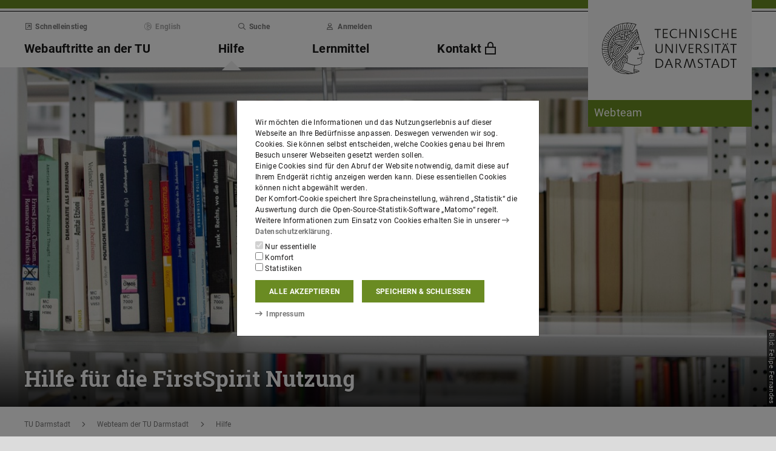

--- FILE ---
content_type: text/javascript
request_url: https://www.webteam.tu-darmstadt.de/media/resources/scripts/app_1.1.6.de.js
body_size: 26718
content:
function isMobile(){
return 'ontouchstart' in document.documentElement;
}
function normalizeCarouselItems(sliderId, indicatorsBelowCaption, cycle){
if(true==cycle && !isMobile() && $(window).width() >= 800){
$(sliderId).carousel('cycle');
}
$(sliderId+' .carousel-item').addClass("d-block");
$(sliderId+' .carousel-control').height($(sliderId).find(".active img:first").height());
var captions = $(sliderId).find('figcaption');
var maxCaptionHeight = Math.max(...captions.map(function(){return $(this).height()} ).get());
captions.height(maxCaptionHeight);
var positionTop = Math.max.apply(null, $(sliderId).find('img').map(function(){ return $(this).height()} ).get());
if(true==indicatorsBelowCaption){
positionTop += maxCaptionHeight;
}
$(sliderId + ' .pause-button').css('top', positionTop + 'px');
$(sliderId + ' .carousel-item').removeClass("d-block");
}
function copyContactInfos(){
$('.showcontactdetails').each(function(){
var tr = $(this).parents("tr");
var table = tr.parents("table");
var workingareas = tr.find('td.working-areas');
var communicationdetails = tr.find('td.communication-details');
tr.after(
$("<tr/>",{
class:"contactdetails collapse hide d-md-none",
id:tr.attr("id") + "_details"
})
.append($("<td/>",{
class:"pt-0",
colspan:tr.children("td").length,
style:"border-top-width:0"
})
.append(
tr.find('div.jobtitle').html()
)
.append(
$("<div/>",{class:"row"})
.append(
(workingareas.length>0 && workingareas.html().length>0)?
'<div class="col-12 col-sm-6">'
+ '<div class="strong sans-h6 text-gr1 pt-2 pb-1">'
+ table.find("th.working-areas-head").text()
+ '<\/div>'
+ workingareas.html()
+ '<\/div>'
:''
)
.append(
communicationdetails.html().length>0?
'<div class="col-12 col-sm-6">'
+ '<div class="strong sans-h6 text-gr1 pt-2 pb-1">'
+ table.find("th.communication-details-head").text()
+ '<\/div>'
+ communicationdetails.html()
+ '<\/div>'
:''
)
)
)
);
});
}
function setTuDaCookie(name, value){
if(!Cookies.get("cookie-consent") || Cookies.get("cookie-consent")=="*" || Cookies.get("cookie-consent").includes("usability")){
Cookies.set(
name,
value,
{
expires: 30,
domain: '.tu-darmstadt.de',
path: '/',
sameSite: 'lax',
secure: true
}
);
}
}
function removeTuDaCookie(name){
Cookies.remove(
name,
{
domain:'.tu-darmstadt.de',
path:'/'
}
);
}
function showSectionWithHash(){
let $item = $(window.location.hash + "_content.collapse");
if($item.length){
$item.collapse("show");
}
}
jQuery(function($){
$('.skip-link').click(function(){
$('#site-main').focus();
});
$('.lazy').Lazy({
threshold:550
});
$(".textfit").dotdotdot({
height:"watch",
truncate:"letter",
watch:true
});
$(".carousel").on("touchstart", function(event){
var xClick = event.originalEvent.touches[0].pageX;
$(this).one("touchmove", function(event){
var xMove = event.originalEvent.touches[0].pageX;
if( Math.floor(xClick - xMove) > 5 ){
$(this).carousel('next');
}
else if( Math.floor(xClick - xMove) < -5 ){
$(this).carousel('prev');
}
});
$(".carousel").on("touchend", function(){
$(this).off("touchmove");
});
});
$(".pause-button").click(function(event){
if($(this).hasClass("paused")){
$(this).removeClass("paused");
$(this).children(".icon").removeClass("fa-play-circle").addClass("fa-pause-circle");
$(this).parents(".carousel").carousel('cycle');
$(this).children(".sr-only").text("Pause");
}
else{
$(this).addClass("paused");
$(this).children(".icon").removeClass("fa-pause-circle").addClass("fa-play-circle");
$(this).parents(".carousel").carousel('pause');
$(this).children(".sr-only").text("Play");
}
});
$("#institution-name").each(function(){
var textwidth = $(this).width();
var framewidth = $("#institution-name-container").width();
if(textwidth > framewidth){
var scalefactor = framewidth/textwidth;
$(this).css('transform-origin', '0 0').css('transform', 'scaleX('+ scalefactor +')');
$("#institution-name-container").css('transform-origin', '0 0').css('transform', 'scaleY('+ scalefactor +')');
}
});
$("a.language-selector").click(function(e){
var language = $(this).text();
if(language != "Deutsch"){
setTuDaCookie('sprache', language);
}else{
removeTuDaCookie('sprache');
}
});
$('a.email').each(function(){
var attrname="";
if($(this).attr("rel")){
attrname="rel";
}
else{
if($(this).attr("data-ref")){
attrname="data-ref";
}
}
if(attrname){
var email = decodeURIComponent($(this).attr(attrname)).replace('/','@').replace('mailto:','');
$(this).removeAttr(attrname);
$(this).attr("href","mailto:"+email);
$(this).attr("title","E-Mail an: "+email);
}
});
$('span.email').each(function(){
var emailtext=$(this).text();
var email=emailtext.replace("tu-…","tu-darmstadt.de").replace("tu-...","tu-darmstadt.de");
$(this).replaceWith('<a class="link email" itemprop="email" href="mailto:'+email+'" title="E-Mail an: '+email+'"><span class="icon far fa-envelope"><\/span>' + emailtext + '<\/a>');
});
$('span.tel').each(function(){
var tel=$(this).text().replace(/work|cell|\(0\)|[\/\s]/g,"");
var protocol = "tel";
//if(!isMobile()) protocol = "callto";
if(tel.substring(0,1)=="-" && tel.length <= 6){
tel = "+49615116" + tel; //Durchwahl? Ergänze mit Hauptwahl
}
else{
if(tel.substring(0,1)=="0"){
tel = "+49" + tel.substring(1); //Startet mit 0? Ergänze +49
}
else{
if(tel.substring(0,1)!="+"){
tel = "+496151" + tel; //keine Vorwahl angegeben? Ergänze Vorwahl von Darmstadt
}
}
}
$(this).replaceWith('<a class="link tel" itemprop="telephone" href="'+protocol+':'+tel+'" title="Anrufen: '+tel+'">' + ($(this).has('.icon').length==0?'<span class="icon far fa-phone-alt"><\/span>':'') +$(this).html()+'<\/a>');
});
$('.equal-height').each(function(){
$(this).css("max-height", $(this).prev().find("figure").height()+"px");
});
if($(window).width() >= 500){
$('.equal-height-sm').each(function(){
$(this).css("max-height", $(this).prev().find("figure").height()+"px");
});
}
if($(window).width() >= 800){
$('.equal-height-md').each(function(){
$(this).css("max-height", $(this).prev().find("figure").height()+"px");
});
}
$(window).on("scroll", function() {
if($(window).scrollTop() > $(window).height()){
$('#btn-top').removeClass("invisible");
}
else{
$('#btn-top').addClass("invisible");
}
});
/* enable ekkoLightbox */
$("a.lightbox").click(function(e){
e.preventDefault();
$(this).ekkoLightbox({
alwaysShowClose: true
});
});
/* readmore-Links */
$(".readmore")
.removeClass("d-none")
.each(function(){
$(this).parent().nextAll().not("div")
.wrapAll("<div class=\"readmoreContainer collapse stack-2\"/>")
.last().after(
'<p class="sans-body mt-1"><button class="close-readmore link strong">schließen<span class="icon fas fa-angle-up"><\/span><\/button><\/p>'
);
})
.click(function(e){
e.preventDefault();
$(this).addClass("d-none");
$(this).parent().next(".readmoreContainer").slideDown();
});
$(".close-readmore")
.hover(function(){
$(this).parent().prevAll().fadeTo("fast",.5);
},
function(){
$(this).parent().prevAll().fadeTo("fast",1);
}
)
.click(function(e){
e.preventDefault();
$(this).parents(".readmoreContainer")
.slideUp()
.prev().find(".readmore").removeClass("d-none");
});
/* Additional collapse features */
//If shown|hidden.bs.collapse add the unique id to local storage
$(".collapsable-section, .collapsable-content").on("show.bs.collapse", function () {
sessionStorage.setItem("coll_" + pageId + "_" + this.id, "show");
});
$(".collapsable-section, .collapsable-content").on("hide.bs.collapse", function () {
sessionStorage.setItem("coll_" + pageId + "_" + this.id, "hide");
});
//If the key exists and is set to true, show the collapsed, otherwise hide
$(".collapsable-section, .collapsable-content").each(function () {
let itemState = sessionStorage.getItem("coll_" + pageId + "_" + $(this).attr("id"));
if(itemState != null) {
$(this).collapse(itemState);
}
});
$('.collapse-show-all').click(function(){
$(this).parents("section").find(".collapse").collapse("show");
});
$('.collapse-hide-all').click(function(){
$(this).parents("section").find(".collapse").collapse("hide");
});
/* A-Z index */
$(".show-list").click(function(e){
e.preventDefault();
$(this).removeClass("text-gr1").addClass("text-gr0");
let $parentLi = $(this).parent("li");
$parentLi.removeClass("border-gr3 ml-1 mr-1").addClass("border-gr0");
$parentLi.siblings()
.removeClass("border-gr0 ml-1 mr-1").addClass("border-gr3")
.find(".show-list")
.removeClass("text-gr0").addClass("text-gr1");
$parentLi.prev().addClass("mr-1");
$parentLi.next().addClass("ml-1");
if($(this).attr("id")=="show-all"){
$(this)
.parents("section")
.find(".sublist")
.removeClass("d-none");
}
else{
$(this)
.parents("section")
.find("#list_" + $(this).text())
.removeClass("d-none")
.siblings(".sublist").addClass("d-none");
}
$("#" + $(this).attr("aria-controls")).focus();
});
if(window.location.hash && window.location.hash.length>1){
let $item = $('a.show-list[href="' + window.location.hash +'"]');
if($item.length){
$item.trigger("click");
}
else{
showSectionWithHash();
}
}
$(window).on('hashchange', function(e) {
showSectionWithHash();
});
/* Search form */
$('.search-form').on('submit', function(e) {
e.preventDefault();
let $se = $(this).find(".searchengine").children(":selected");
let q = encodeURI($(this).find(".search-query").val());
let href = $se.val().replace("QUERYTERM", q);
let $searchLink = $("<a/>",{
"class": "search-link",
"href": href,
"rel": "noopener",
"target": "_blank",
"aria-hidden": "true",
"title": "öffnet einen neuen Tab",
"html": "Link zur Suche (öffnet einen neuen Tab)"
});
setTuDaCookie('prefered-searchengine', $se.text().trim());
$(this).find(".search-link-container").html($searchLink);
$(this).find("a.search-link")[0].click();
});
});
function _getScrollbarWidth() {
const scrollDiv = document.createElement('div');
scrollDiv.setAttribute('style', 'width: 100px; height: 100px; overflow: scroll; position: absolute; top: -9999px;');
document.body.appendChild(scrollDiv);
const scrollbarWidth = scrollDiv.getBoundingClientRect().width - scrollDiv.clientWidth;
document.body.removeChild(scrollDiv);
return scrollbarWidth;
}
var headroomOptions = {
offset: 260,
classes: {
initial: 'hr',
pinned: 'hr--pinned',
unpinned: 'hr--unpinned',
top: 'hr--top',
notTop: 'hr--not-top',
bottom: 'hr--bottom',
notBottom: 'hr--not-bottom'
}
};
// DESKTOP MENU
function _toConsumableArray(arr) { return _arrayWithoutHoles(arr) || _iterableToArray(arr) || _nonIterableSpread(); }
function _nonIterableSpread() { throw new TypeError("Invalid attempt to spread non-iterable instance"); }
function _iterableToArray(iter) { if (Symbol.iterator in Object(iter) || Object.prototype.toString.call(iter) === "[object Arguments]") return Array.from(iter); }
function _arrayWithoutHoles(arr) { if (Array.isArray(arr)) { for (var i = 0, arr2 = new Array(arr.length); i < arr.length; i++) { arr2[i] = arr[i]; } return arr2; } }
const desktopMenu = {
props: ['sitemap', 'fastBlocks', 'menuPath'],
data: function(){
return{
path: '',
focPath: '',
fastIsOpen: false,
menuPathDesktop: [].concat(menuPath),
selectedHeightTemp: 0,
selectedLevelsTemp: [],
modalIsOpen: false,
searchIsOpen: false,
scrollbarWidth: 0,
chevronIcon: '<span class="icon fas fa-angle-right ml"></span>'
}
},
computed: {
modalOpenStyle: function modalOpenStyle() {
return {
paddingRight: this.modalIsOpen ? "".concat(this.scrollbarWidth, "px") : '0px'
};
},
shifted: function shifted() {
return this.searchIsOpen || this.fastIsOpen;
},
isTouch: function isTouch() {
return !!('ontouchstart' in window) || window.navigator.msMaxTouchPoints > 0;
}
},
methods: {
iconifyLastWord: function iconifyLastWord(str) {
str = str.trim();
var chars = [{
char: ' ',
len: 1
}, {
char: '&shy;',
len: 5
}];
var _chars$sort$ = chars.sort(function (a, b) {
a.idx = str.lastIndexOf(a.char);
b.idx = str.lastIndexOf(b.char);
return a.idx < b.idx;
})[0],
char = _chars$sort$.char,
len = _chars$sort$.len,
idx = _chars$sort$.idx;
var result = idx > 0 ? [str.slice(0, idx), str.slice(idx + len)] : ['', str];
result[1] = "<span class=\"nobr\">".concat(result[1], " ").concat(this.chevronIcon, "</span>");
return result.join(char == '&shy;' ? '&shy;&#8204;' : ' ');
},
// classes
fastBlockBgClass: function fastBlockBgClass(key, isActive) {
key = isActive ? key : 'gr4';
return "bg-".concat(key, " score-").concat(key);
},
fastBlockOverClass: function fastBlockOverClass(key, isActive) {
return "text-".concat(key, " ").concat(isActive ? '' : 'active');
},
fastBlockTextClass: function fastBlockTextClass(key, isActive) {
return "text-white ".concat(isActive ? 'active' : '');
},
// focusing
hoverFocus: function hoverFocus(event) {
if (this.isTouch) return false;
if (this.path.length) event.target.focus();
},
clickSelf: function clickSelf(event) {
event.target.click();
},
onEsc: function onEsc() {
document.activeElement.blur();
window.focus();
this.path = '';
},
refPath: function refPath(key) {
for (var _len = arguments.length, n = new Array(_len > 1 ? _len - 1 : 0), _key = 1; _key < _len; _key++) {
n[_key - 1] = arguments[_key];
}
return key + '-' + n.join('-');
},
getRef: function getRef(ref) {
var targets = this.$refs[ref];
return targets ? Array.isArray(targets) ? targets[0] : targets : null;
},
setFocus: function setFocus(ref) {
var refEl = this.getRef(ref);
refEl && this.$nextTick(function () {
return refEl.focus();
});
},
setParentFocus: function setParentFocus() {
var _this = this;
for (var _len2 = arguments.length, n = new Array(_len2), _key2 = 0; _key2 < _len2; _key2++) {
n[_key2] = arguments[_key2];
}
this.setPath.apply(this, _toConsumableArray(n.slice(0, -1)));
this.$nextTick(function () {
return _this.setFocus(_this.refPath.apply(_this, ['main'].concat(n)));
});
},
setSubFocus: function setSubFocus() {
var _this2 = this;
for (var _len3 = arguments.length, n = new Array(_len3), _key3 = 0; _key3 < _len3; _key3++) {
n[_key3] = arguments[_key3];
}
if (this.isPath.apply(this, n)) return this.setPath.apply(this, _toConsumableArray(n.slice(0, -1)));
this.setPath.apply(this, n);
this.$nextTick(function () {
return _this2.setFocus(_this2.refPath.apply(_this2, ['main'].concat(n, [-1])));
});
},
// refs
itemRef: function itemRef(key) {
for (var _len4 = arguments.length, n = new Array(_len4 > 1 ? _len4 - 1 : 0), _key4 = 1; _key4 < _len4; _key4++) {
n[_key4 - 1] = arguments[_key4];
}
return key + '-' + n.join('-');
},
// paths
setPath: function setPath() {
for (var _len5 = arguments.length, n = new Array(_len5), _key5 = 0; _key5 < _len5; _key5++) {
n[_key5] = arguments[_key5];
}
this.path = n.join('-');
},
hasPath: function hasPath() {
for (var _len6 = arguments.length, n = new Array(_len6), _key6 = 0; _key6 < _len6; _key6++) {
n[_key6] = arguments[_key6];
}
return new RegExp("^".concat(n.join('-'))).test(this.path);
},
isPath: function isPath() {
for (var _len7 = arguments.length, n = new Array(_len7), _key7 = 0; _key7 < _len7; _key7++) {
n[_key7] = arguments[_key7];
}
return n.join('-') == this.path;
},
// togPath(...n) { this.setPath(...this.isPath(...n) ? n.slice(0,-1) : n); },
removeMenuPath: function removeMenuPath() {
this.menuPathDesktop.splice(0);
},
restoreMenuPath: function restoreMenuPath() {
this.menuPathDesktop = [].concat(this.menuPath);
},
storeSelectedHeight: function restoreSelecteHeight(height) {
var sEl = document.getElementsByClassName("selected");
this.selectedLevelsTemp = [];
for(var i=0; i < sEl.length; i++){
this.selectedLevelsTemp = this.selectedLevelsTemp.concat(sEl[i]);
}
this.selectedHeightTemp = height;
},
setFocPath: function setFocPath() {
for (var _len8 = arguments.length, n = new Array(_len8), _key8 = 0; _key8 < _len8; _key8++) {
n[_key8] = arguments[_key8];
}
if($(".main-heading.active").length){
$(".main-heading.active").addClass("inactive").removeClass("active");
}
this.focPath = n.join('-');
},
hasFocPath: function hasFocPath() {
for (var _len9 = arguments.length, n = new Array(_len9), _key9 = 0; _key9 < _len9; _key9++) {
n[_key9] = arguments[_key9];
}
return new RegExp("^".concat(n.join('-'))).test(this.focPath);
},
isFocPath: function isFocPath() {
for (var _len10 = arguments.length, n = new Array(_len10), _key10 = 0; _key10 < _len10; _key10++) {
n[_key10] = arguments[_key10];
}
return n.join('-') == this.focPath;
},
isSelected: function isSelected(children) {
var sel = 1;
for(var i =0; i < children.length; i++){
if(this.menuPathDesktop.indexOf(children[i].uid) > -1){
sel = 0;
}
}
return sel;
},
// toggle areas
toggleFastArea: function toggleFastArea() {
var _this3 = this;
if (this.fastIsOpen) {
gsap.to(this.$refs.liner, 0.25, {
y: 0,
onComplete: function onComplete() {
return _this3.fastIsOpen = !_this3.fastIsOpen;
}
});
this.setFocus(this.itemRef('meta', 0));
} else {
this.onEsc();
this.fastIsOpen = !this.fastIsOpen;
this.$nextTick(function () {
var shiftHeight = _this3.$refs.fastArea.getBoundingClientRect().height;
gsap.to(_this3.$refs.liner, 0.25, {
y: shiftHeight
});
_this3.setFocus('fastClose');
});
}
},
toggleSearchArea: function toggleSearchArea() {
var _this4 = this;
if (this.searchIsOpen) {
gsap.to(this.$refs.liner, 0.25, {
y: 0,
onComplete: function onComplete() {
return _this4.searchIsOpen = !_this4.searchIsOpen;
}
});
this.setFocus(this.itemRef('meta', 3));
} else {
this.onEsc();
this.searchIsOpen = !this.searchIsOpen;
this.$nextTick(function () {
var shiftHeight = _this4.$refs.searchArea.getBoundingClientRect().height;
gsap.to(_this4.$refs.liner, 0.25, {
y: shiftHeight
});
_this4.setFocus('searchInput');
});
}
}
},
created(){
this.$root.$on('esc', this.onEsc);
this.$root.$on('modalOpen', (e) => this.modalIsOpen = true);
this.$root.$on('modalClose', (e) => this.modalIsOpen = false);
},
mounted(){
var _this5 = this;
var headroom = new Headroom(this.$el, headroomOptions);
headroom.init();
this.scrollbarWidth = _getScrollbarWidth();
this.$on('modalClose', function () {
return _this5.modalIsOpen = false;
});
},
watch: {
path: function path() {
var _this6 = this;
if (this.path.length) {
this.$root.$emit('setOverlay');
$("#menu-collapse").removeClass("d-none");
var panelMenus = this.path.split('-').reduceRight(function (out, val, i, arr) {
out.push(arr.slice(0, i + 1).join('-'));
return out;
}, []).map(function (ref) {
return _this6.getRef("panel-menu-".concat(ref));
}).reverse();
this.$nextTick(function () {
var selectedHeights = [];
var setHeight = 'auto';
var isRestoredPath = false;
if(this.path.length == 1){
var mainHeadings = document.getElementsByClassName("main-heading");
var name = "";
for (var i = 0; i < mainHeadings.length; i++) {
if(mainHeadings[i].childNodes[0].className == "onpath"){
name = mainHeadings[i].firstChild.childNodes[0].nodeValue;
name = name.toLowerCase().trim().replace(" ", "_").replace("ä","ae").replace("ö", "oe").replace("ü", "ue").replace("ß", "ss");
break;
}
}
if(name == this.menuPath[0]){
this.restoreMenuPath();
isRestoredPath = true;
}
}
var selectedLevels = document.getElementsByClassName("selected");
if (selectedLevels.length > 1){
for (var i = 0; i < selectedLevels.length; i++) {
if(selectedLevels[i].parentNode.parentNode.getBoundingClientRect().height > 0){
selectedHeights.push(selectedLevels[i].parentNode.parentNode.getBoundingClientRect().height);
}
}
if (selectedHeights.length > 0){
setHeight = "".concat(Math.max.apply(Math, selectedHeights), "px");
for (var i = 0; i < selectedLevels.length; i++) {
var myParentElement = selectedLevels[i].parentElement.parentElement.nodeName;
if(myParentElement ==="UL"){
selectedLevels[i].parentNode.parentNode.style.height = setHeight;
}
}
this.storeSelectedHeight(setHeight);
}
}else{
if(this.selectedLevelsTemp.length > 1 && isRestoredPath){
setHeight = this.selectedHeightTemp;
for (var i = 0; i < this.selectedLevelsTemp.length; i++) {
var myParentElement = this.selectedLevelsTemp[i].parentElement.parentElement.nodeName;
if(myParentElement ==="UL"){
this.selectedLevelsTemp[i].parentNode.parentNode.style.height = this.selectedHeightTemp;
}
}
}
}
panelMenus.forEach(function (panelMenu) {
panelMenu.style.height = setHeight;
});
if (panelMenus.length > 1) {
var heights = panelMenus.map(function (menu) {
return menu.getBoundingClientRect().height;
});
panelMenus.forEach(function (panelMenu) {
panelMenu.style.height = "".concat(Math.max.apply(Math, _toConsumableArray(heights)), "px");
});
}
});
} else {
this.$root.$emit('removeOverlay');
$("#menu-collapse").addClass("d-none");
$(".main-heading.inactive").removeClass("inactive").addClass("active");
}
}
}
};
// Page Header
const pageHeader = {
data: function(){
return{
overlay: false
}
},
methods: {
overlayClick() {
// console.log('overlay was clicked');
this.$root.$emit('esc');
}
},
created() {
this.$root.$on('setOverlay', (e) => this.overlay = true);
this.$root.$on('removeOverlay', (e) => this.overlay = false);
}
};
function uid() {
// https://gist.github.com/gordonbrander/2230317
// Math.random should be unique because of its seeding algorithm. Convert it to base 36 (numbers + letters), and grab the first 9 characters after the decimal.
return '_' + Math.random().toString(36).substr(2, 9);
}
headroomOptions.offset = 150;
const phabletFastItem = {
template: '#phablet-fast-item',
props: {
themeKey: String,
active: {
type: Boolean,
default: false
}
},
data: function data() {
return {
isOpen: false,
sourceID: uid(),
targetID: uid()
};
},
methods: {
toggle: function toggle() {
this.isOpen = !this.isOpen;
},
enter: function enter(el, done) {
gsap.set(el, {
height: 'auto'
});
gsap.from(el, 0.2, {
height: 0,
onComplete: done
});
},
leave: function leave(el, done) {
gsap.to(el, 0.2, {
height: 0,
onComplete: done
});
},
afterEnter: function afterEnter(el) {
gsap.to(this.$refs.target, 0.2, {
autoAlpha: 1
});
},
beforeLeave: function beforeLeave(el) {
gsap.to(this.$refs.target, 0.2, {
autoAlpha: 0
});
}
},
computed: {
bgClass: function bgClass(key) {
return this.isOpen ? "bg-".concat(this.themeKey) : 'bg-gr4';
},
textClass: function textClass(key) {
return this.isOpen ? "text-white" : "text-".concat(this.themeKey);
}
},
mounted: function mounted() {
gsap.set(this.$refs.target, {
autoAlpha: 0
});
},
watch: {
active: function active(newVal, oldVal) {
this.isOpen = newVal;
}
}
};
//
// PHABLET MENU
//
const phabletMenu = {
props: ['sitemap', 'fastBlocks', 'menuPath'],
components: {
'phablet-fast-item': phabletFastItem
},
data: function(){
return{
activeFastItem: '',
scrollbarWidth: 0,
path: '',
level: level,
initialOpening: true,
menuOpen: false,
loginOpen: false,
fastMenuOpen: false,
intPath: '',
refPath: '',
refRect: null
}
},
mounted: function mounted() {
var _this2 = this;
var classes = headroomOptions.classes;
var headroom = new Headroom(this.$el, {
offset: 260,
classes: classes
});
headroom.init();
this.scrollbarWidth = _getScrollbarWidth();
},
methods: {
toggleMenu: function toggleMenu(level) {
this.menuOpen = !this.menuOpen;
if(!this.menuOpen) {
this.initialOpening = false;
}
},
toggleFastMenu: function toggleFastMenu() {
this.fastMenuOpen = !this.fastMenuOpen;
if (!this.fastMenuOpen) {
this.activeFastItem = '';
}
},
validLevel: function validLevel(level) {
return level && level.children;
},
genPath: function genPath() {
for (var _len = arguments.length, segments = new Array(_len), _key = 0; _key < _len; _key++) {
segments[_key] = arguments[_key];
}
return segments.join('-');
},
setPath: function setPath() {
var _this = this;
var newPath = this.genPath.apply(this, arguments);
var dir = this.path.length > newPath.length ? 'dn' : 'up';
this.level = arguments.length;
this.intPath = newPath;
if (dir == 'up'){
this.path = newPath; // NB this is the transition set in the CSS
}
else{
setTimeout(function () {
_this.path = newPath;
}, 300);
}
},
hasPath: function hasPath() {
for (var _len2 = arguments.length, segments = new Array(_len2), _key2 = 0; _key2 < _len2; _key2++) {
segments[_key2] = arguments[_key2];
}
return new RegExp("^".concat(segments.join('-'))).test(this.path);
},
isPath: function isPath() {
for (var _len3 = arguments.length, segments = new Array(_len3), _key3 = 0; _key3 < _len3; _key3++) {
segments[_key3] = arguments[_key3];
}
return segments.join('-') == this.path;
}
},
watch: {
menuOpen: {
immediate: true,
handler: function handler(isOpen) {
if (isOpen) document.body.setAttribute('style', "overflow: hidden; padding-right: ".concat(this.scrollbarWidth));else document.body.removeAttribute('style');
}
},
intPath: {
immediate: false,
handler: function handler() {
var _this3 = this;
var oldRef = this.$refs[this.refPath];
var newRef = this.$refs[this.intPath];
var oldRect = oldRef ? oldRef[0].getBoundingClientRect() : this.$refs['top'].getBoundingClientRect();
this.$nextTick(function () {
var newRect = newRef ? newRef[0].getBoundingClientRect() : _this3.$refs['top'].getBoundingClientRect();
if (!_this3.menuOpen) {
_this3.$refs['mainPusher'].style.height = 'auto';
} else if (oldRect.height > newRect.height) {
setTimeout(function () {
_this3.$refs['mainPusher'].style.height = "".concat(newRect.height, "px");
}, 300);
} else {
_this3.$refs['mainPusher'].style.height = "".concat(newRect.height, "px");
}
});
this.refPath = this.intPath;
}
}
},
computed: {
fastPusherStyle: function fastPusherStyle() {
return {
transform: "translate3d(".concat(this.fastMenuOpen ? '-50%' : '0%', ",0,0)")
};
},
mainPusherStyle: function mainPusherStyle() {
return {
transform: "translate3d(-".concat(this.level * 100, "%,0,0)")
};
},
modalOpenStyle: function modalOpenStyle() {
return {
paddingRight: this.menuOpen ? "".concat(this.scrollbarWidth, "px") : '0px'
};
}
}
};
const cookieModal = {
data: function data() {
return {
acceptedCookies: ['essential']
}
},
methods: {
// save accepted cookies
acceptCookies: function acceptCookies(acceptAll){
var acceptedCookies;
if(acceptAll){
acceptedCookies = "*";
}
else{
acceptedCookies = this.acceptedCookies;
}
Cookies.set(
'cookie-consent',
acceptedCookies,
{
expires:30,
domain:'.tu-darmstadt.de',
path:'/',
sameSite:'lax',
secure:true
}
);
$('#cookie-modal').modal('hide');
}
},
mounted() {
this.$on('esc', this.onEsc);
if(!Cookies.get('cookie-consent')){
$('#cookie-modal').modal('show');
}
else{
$('#cookie-modal').modal('dispose');
}
}
};
var appVm = new Vue({ //Vue-Root
el: "#app",
components: {
'desktop-menu': desktopMenu,
'page-header': pageHeader,
'phablet-menu': phabletMenu,
'cookie-modal': cookieModal
},
data() {
return {
sitemap: [],
fastBlocks: [],
menuPath: menuPath
}
},
beforeCreate: function() {
fetch(sitemapUrl).then(response => {
if (response.ok){
return response.json();
} else{
throw new Error('sitemap couldn\'t be loaded');
}
})
.then(json => {
this.sitemap = json;
});
fetch(fastBlocksUrl).then(response => {
if (response.ok){
return response.json();
} else{
throw new Error('fastBlocks couldn\'t be loaded');
}
})
.then(json => {
this.fastBlocks = json;
});
},
});
$(document).on('hidden.bs.modal', () => appVm.$emit('modalClose'));
$(document).on('shown.bs.modal', () => appVm.$emit('modalOpen'));